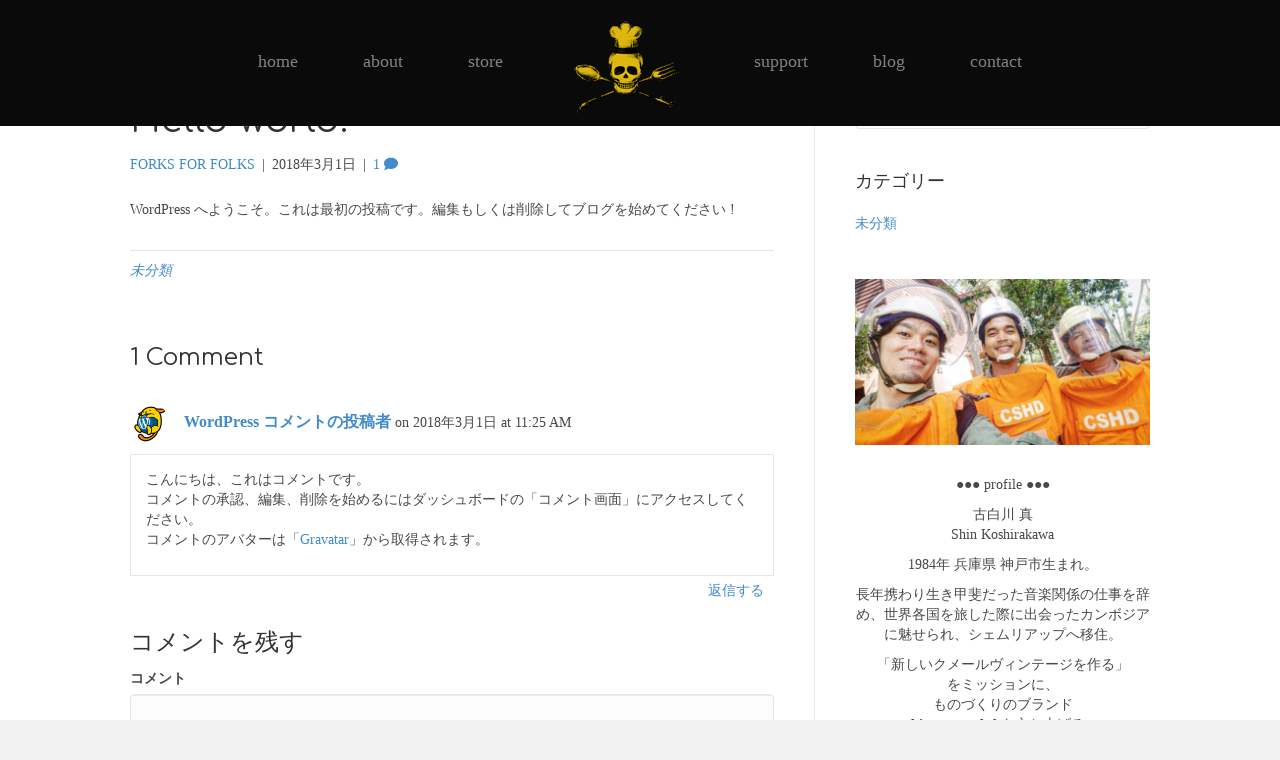

--- FILE ---
content_type: text/html; charset=UTF-8
request_url: https://forks-for-folks.com/hello-world/
body_size: 9888
content:
<!DOCTYPE html>
<html lang="ja"
	prefix="og: https://ogp.me/ns#" >
<head>
<meta charset="UTF-8" />
<meta name='viewport' content='width=device-width, initial-scale=1.0' />
<meta http-equiv='X-UA-Compatible' content='IE=edge' />
<link rel="profile" href="https://gmpg.org/xfn/11" />
<link rel="pingback" href="https://forks-for-folks.com/xmlrpc.php" />
<!--[if lt IE 9]>
	<script src="https://forks-for-folks.com/wp-content/themes/bb-theme/js/html5shiv.js"></script>
	<script src="https://forks-for-folks.com/wp-content/themes/bb-theme/js/respond.min.js"></script>
<![endif]-->
<title>Hello world! | FORKS FOR FOLKS</title>

		<!-- All in One SEO 4.1.1.2 -->
		<link rel="canonical" href="https://forks-for-folks.com/hello-world/" />
		<meta property="og:site_name" content="FORKS FOR FOLKS | 銃器を什器に、武器を食器に。" />
		<meta property="og:type" content="article" />
		<meta property="og:title" content="Hello world! | FORKS FOR FOLKS" />
		<meta property="og:url" content="https://forks-for-folks.com/hello-world/" />
		<meta property="article:published_time" content="2018-03-01T11:25:54Z" />
		<meta property="article:modified_time" content="2018-03-01T11:25:54Z" />
		<meta name="twitter:card" content="summary" />
		<meta name="twitter:domain" content="forks-for-folks.com" />
		<meta name="twitter:title" content="Hello world! | FORKS FOR FOLKS" />
		<script type="application/ld+json" class="aioseo-schema">
			{"@context":"https:\/\/schema.org","@graph":[{"@type":"WebSite","@id":"https:\/\/forks-for-folks.com\/#website","url":"https:\/\/forks-for-folks.com\/","name":"FORKS FOR FOLKS","description":"\u9283\u5668\u3092\u4ec0\u5668\u306b\u3001\u6b66\u5668\u3092\u98df\u5668\u306b\u3002","publisher":{"@id":"https:\/\/forks-for-folks.com\/#organization"}},{"@type":"Organization","@id":"https:\/\/forks-for-folks.com\/#organization","name":"FORKS FOR FOLKS","url":"https:\/\/forks-for-folks.com\/"},{"@type":"BreadcrumbList","@id":"https:\/\/forks-for-folks.com\/hello-world\/#breadcrumblist","itemListElement":[{"@type":"ListItem","@id":"https:\/\/forks-for-folks.com\/#listItem","position":"1","item":{"@id":"https:\/\/forks-for-folks.com\/#item","name":"\u30db\u30fc\u30e0","description":"\u9283\u5668\u3092\u4ec0\u5668\u306b\u3001\u6b66\u5668\u3092\u98df\u5668\u306b\u3002","url":"https:\/\/forks-for-folks.com\/"},"nextItem":"https:\/\/forks-for-folks.com\/hello-world\/#listItem"},{"@type":"ListItem","@id":"https:\/\/forks-for-folks.com\/hello-world\/#listItem","position":"2","item":{"@id":"https:\/\/forks-for-folks.com\/hello-world\/#item","name":"Hello world!","url":"https:\/\/forks-for-folks.com\/hello-world\/"},"previousItem":"https:\/\/forks-for-folks.com\/#listItem"}]},{"@type":"Person","@id":"https:\/\/forks-for-folks.com\/author\/forks-for-folks\/#author","url":"https:\/\/forks-for-folks.com\/author\/forks-for-folks\/","name":"FORKS FOR FOLKS","image":{"@type":"ImageObject","@id":"https:\/\/forks-for-folks.com\/hello-world\/#authorImage","url":"https:\/\/secure.gravatar.com\/avatar\/11d2c893229d536c690791181fdff081?s=96&d=mm&r=g","width":"96","height":"96","caption":"FORKS FOR FOLKS"}},{"@type":"WebPage","@id":"https:\/\/forks-for-folks.com\/hello-world\/#webpage","url":"https:\/\/forks-for-folks.com\/hello-world\/","name":"Hello world! | FORKS FOR FOLKS","inLanguage":"ja","isPartOf":{"@id":"https:\/\/forks-for-folks.com\/#website"},"breadcrumb":{"@id":"https:\/\/forks-for-folks.com\/hello-world\/#breadcrumblist"},"author":"https:\/\/forks-for-folks.com\/hello-world\/#author","creator":"https:\/\/forks-for-folks.com\/hello-world\/#author","datePublished":"2018-03-01T11:25:54+09:00","dateModified":"2018-03-01T11:25:54+09:00"},{"@type":"Article","@id":"https:\/\/forks-for-folks.com\/hello-world\/#article","name":"Hello world! | FORKS FOR FOLKS","headline":"Hello world!","author":{"@id":"https:\/\/forks-for-folks.com\/author\/forks-for-folks\/#author"},"publisher":{"@id":"https:\/\/forks-for-folks.com\/#organization"},"datePublished":"2018-03-01T11:25:54+09:00","dateModified":"2018-03-01T11:25:54+09:00","commentCount":"1","articleSection":"\u672a\u5206\u985e","mainEntityOfPage":{"@id":"https:\/\/forks-for-folks.com\/hello-world\/#webpage"},"isPartOf":{"@id":"https:\/\/forks-for-folks.com\/hello-world\/#webpage"}}]}
		</script>
		<!-- All in One SEO -->

<link rel='dns-prefetch' href='//webfonts.xserver.jp' />
<link rel='dns-prefetch' href='//fonts.googleapis.com' />
<link rel='dns-prefetch' href='//s.w.org' />
<link href='https://fonts.gstatic.com' crossorigin rel='preconnect' />
<link rel="alternate" type="application/rss+xml" title="FORKS FOR FOLKS &raquo; フィード" href="https://forks-for-folks.com/feed/" />
<link rel="alternate" type="application/rss+xml" title="FORKS FOR FOLKS &raquo; コメントフィード" href="https://forks-for-folks.com/comments/feed/" />
<link rel="alternate" type="application/rss+xml" title="FORKS FOR FOLKS &raquo; Hello world! のコメントのフィード" href="https://forks-for-folks.com/hello-world/feed/" />
		<script type="text/javascript">
			window._wpemojiSettings = {"baseUrl":"https:\/\/s.w.org\/images\/core\/emoji\/13.0.1\/72x72\/","ext":".png","svgUrl":"https:\/\/s.w.org\/images\/core\/emoji\/13.0.1\/svg\/","svgExt":".svg","source":{"concatemoji":"https:\/\/forks-for-folks.com\/wp-includes\/js\/wp-emoji-release.min.js?ver=5.6.16"}};
			!function(e,a,t){var n,r,o,i=a.createElement("canvas"),p=i.getContext&&i.getContext("2d");function s(e,t){var a=String.fromCharCode;p.clearRect(0,0,i.width,i.height),p.fillText(a.apply(this,e),0,0);e=i.toDataURL();return p.clearRect(0,0,i.width,i.height),p.fillText(a.apply(this,t),0,0),e===i.toDataURL()}function c(e){var t=a.createElement("script");t.src=e,t.defer=t.type="text/javascript",a.getElementsByTagName("head")[0].appendChild(t)}for(o=Array("flag","emoji"),t.supports={everything:!0,everythingExceptFlag:!0},r=0;r<o.length;r++)t.supports[o[r]]=function(e){if(!p||!p.fillText)return!1;switch(p.textBaseline="top",p.font="600 32px Arial",e){case"flag":return s([127987,65039,8205,9895,65039],[127987,65039,8203,9895,65039])?!1:!s([55356,56826,55356,56819],[55356,56826,8203,55356,56819])&&!s([55356,57332,56128,56423,56128,56418,56128,56421,56128,56430,56128,56423,56128,56447],[55356,57332,8203,56128,56423,8203,56128,56418,8203,56128,56421,8203,56128,56430,8203,56128,56423,8203,56128,56447]);case"emoji":return!s([55357,56424,8205,55356,57212],[55357,56424,8203,55356,57212])}return!1}(o[r]),t.supports.everything=t.supports.everything&&t.supports[o[r]],"flag"!==o[r]&&(t.supports.everythingExceptFlag=t.supports.everythingExceptFlag&&t.supports[o[r]]);t.supports.everythingExceptFlag=t.supports.everythingExceptFlag&&!t.supports.flag,t.DOMReady=!1,t.readyCallback=function(){t.DOMReady=!0},t.supports.everything||(n=function(){t.readyCallback()},a.addEventListener?(a.addEventListener("DOMContentLoaded",n,!1),e.addEventListener("load",n,!1)):(e.attachEvent("onload",n),a.attachEvent("onreadystatechange",function(){"complete"===a.readyState&&t.readyCallback()})),(n=t.source||{}).concatemoji?c(n.concatemoji):n.wpemoji&&n.twemoji&&(c(n.twemoji),c(n.wpemoji)))}(window,document,window._wpemojiSettings);
		</script>
		<style type="text/css">
img.wp-smiley,
img.emoji {
	display: inline !important;
	border: none !important;
	box-shadow: none !important;
	height: 1em !important;
	width: 1em !important;
	margin: 0 .07em !important;
	vertical-align: -0.1em !important;
	background: none !important;
	padding: 0 !important;
}
</style>
	<link rel='stylesheet' id='sb_instagram_styles-css'  href='https://forks-for-folks.com/wp-content/plugins/instagram-feed/css/sbi-styles.min.css?ver=2.9.1' type='text/css' media='all' />
<link rel='stylesheet' id='wp-block-library-css'  href='https://forks-for-folks.com/wp-includes/css/dist/block-library/style.min.css?ver=5.6.16' type='text/css' media='all' />
<link rel='stylesheet' id='wc-block-vendors-style-css'  href='https://forks-for-folks.com/wp-content/plugins/woocommerce/packages/woocommerce-blocks/build/vendors-style.css?ver=4.9.1' type='text/css' media='all' />
<link rel='stylesheet' id='wc-block-style-css'  href='https://forks-for-folks.com/wp-content/plugins/woocommerce/packages/woocommerce-blocks/build/style.css?ver=4.9.1' type='text/css' media='all' />
<link rel='stylesheet' id='woocommerce-layout-css'  href='https://forks-for-folks.com/wp-content/plugins/woocommerce/assets/css/woocommerce-layout.css?ver=5.3.3' type='text/css' media='all' />
<link rel='stylesheet' id='woocommerce-smallscreen-css'  href='https://forks-for-folks.com/wp-content/plugins/woocommerce/assets/css/woocommerce-smallscreen.css?ver=5.3.3' type='text/css' media='only screen and (max-width: 768px)' />
<link rel='stylesheet' id='woocommerce-general-css'  href='https://forks-for-folks.com/wp-content/plugins/woocommerce/assets/css/woocommerce.css?ver=5.3.3' type='text/css' media='all' />
<style id='woocommerce-inline-inline-css' type='text/css'>
.woocommerce form .form-row .required { visibility: visible; }
</style>
<link rel='stylesheet' id='wpfront-scroll-top-css'  href='https://forks-for-folks.com/wp-content/plugins/wpfront-scroll-top/css/wpfront-scroll-top.min.css?ver=2.0.4.04013' type='text/css' media='all' />
<link rel='stylesheet' id='font-awesome-5-css'  href='https://forks-for-folks.com/wp-content/plugins/bb-plugin/fonts/fontawesome/css/all.min.css?ver=2.2.5.2' type='text/css' media='all' />
<link rel='stylesheet' id='font-awesome-css'  href='https://forks-for-folks.com/wp-content/plugins/bb-plugin/fonts/fontawesome/css/v4-shims.min.css?ver=2.2.5.2' type='text/css' media='all' />
<link rel='stylesheet' id='mono-social-icons-css'  href='https://forks-for-folks.com/wp-content/themes/bb-theme/css/mono-social-icons.css?ver=1.6.4.1' type='text/css' media='all' />
<link rel='stylesheet' id='jquery-magnificpopup-css'  href='https://forks-for-folks.com/wp-content/plugins/bb-plugin/css/jquery.magnificpopup.min.css?ver=2.2.5.2' type='text/css' media='all' />
<link rel='stylesheet' id='bootstrap-css'  href='https://forks-for-folks.com/wp-content/themes/bb-theme/css/bootstrap.min.css?ver=1.6.4.1' type='text/css' media='all' />
<link rel='stylesheet' id='fl-automator-skin-css'  href='https://forks-for-folks.com/wp-content/uploads/bb-theme/skin-60a913b67aa5a.css?ver=1.6.4.1' type='text/css' media='all' />
<link rel='stylesheet' id='fl-child-theme-css'  href='https://forks-for-folks.com/wp-content/themes/bb-theme-child/style.css?ver=5.6.16' type='text/css' media='all' />
<link rel='stylesheet' id='fl-builder-google-fonts-eb44ed334899b9b88c300286fb4417df-css'  href='//fonts.googleapis.com/css?family=Comfortaa%3A400&#038;ver=5.6.16' type='text/css' media='all' />
<link rel='stylesheet' id='jquery.lightbox.min.css-css'  href='https://forks-for-folks.com/wp-content/plugins/wp-jquery-lightbox/styles/lightbox.min.css?ver=1.4.8.2' type='text/css' media='all' />
<script type='text/javascript' src='https://forks-for-folks.com/wp-includes/js/jquery/jquery.min.js?ver=3.5.1' id='jquery-core-js'></script>
<script type='text/javascript' src='https://forks-for-folks.com/wp-includes/js/jquery/jquery-migrate.min.js?ver=3.3.2' id='jquery-migrate-js'></script>
<script type='text/javascript' src='//webfonts.xserver.jp/js/xserver.js?ver=1.2.4' id='typesquare_std-js'></script>
<link rel="https://api.w.org/" href="https://forks-for-folks.com/wp-json/" /><link rel="alternate" type="application/json" href="https://forks-for-folks.com/wp-json/wp/v2/posts/1" /><link rel="EditURI" type="application/rsd+xml" title="RSD" href="https://forks-for-folks.com/xmlrpc.php?rsd" />
<link rel="wlwmanifest" type="application/wlwmanifest+xml" href="https://forks-for-folks.com/wp-includes/wlwmanifest.xml" /> 
<meta name="generator" content="WordPress 5.6.16" />
<meta name="generator" content="WooCommerce 5.3.3" />
<link rel='shortlink' href='https://forks-for-folks.com/?p=1' />
<link rel="alternate" type="application/json+oembed" href="https://forks-for-folks.com/wp-json/oembed/1.0/embed?url=https%3A%2F%2Fforks-for-folks.com%2Fhello-world%2F" />
<link rel="alternate" type="text/xml+oembed" href="https://forks-for-folks.com/wp-json/oembed/1.0/embed?url=https%3A%2F%2Fforks-for-folks.com%2Fhello-world%2F&#038;format=xml" />
	<noscript><style>.woocommerce-product-gallery{ opacity: 1 !important; }</style></noscript>
	<style type="text/css">.recentcomments a{display:inline !important;padding:0 !important;margin:0 !important;}</style><link rel="icon" href="https://forks-for-folks.com/wp-content/uploads/2018/03/cropped-forks-for-folks_black_512×512-1-32x32.png" sizes="32x32" />
<link rel="icon" href="https://forks-for-folks.com/wp-content/uploads/2018/03/cropped-forks-for-folks_black_512×512-1-192x192.png" sizes="192x192" />
<link rel="apple-touch-icon" href="https://forks-for-folks.com/wp-content/uploads/2018/03/cropped-forks-for-folks_black_512×512-1-180x180.png" />
<meta name="msapplication-TileImage" content="https://forks-for-folks.com/wp-content/uploads/2018/03/cropped-forks-for-folks_black_512×512-1-270x270.png" />
</head>

<body class="post-template-default single single-post postid-1 single-format-standard theme-bb-theme woocommerce-no-js fl-preset-default fl-full-width fl-shrink" itemscope="itemscope" itemtype="https://schema.org/WebPage">
<div class="fl-page">
	<header class="fl-page-header fl-page-header-primary fl-page-nav-centered-inline-logo fl-page-nav-toggle-icon fl-page-nav-toggle-visible-mobile" itemscope="itemscope" itemtype="https://schema.org/WPHeader">
	<div class="fl-page-header-wrap">
		<div class="fl-page-header-container container">
			<div class="fl-page-header-row row">
				<div class="fl-page-header-logo fl-inline-logo-right col-sm-12" itemscope="itemscope" itemtype="https://schema.org/Organization">
					<a href="https://forks-for-folks.com/" itemprop="url"><img class="fl-logo-img" itemscope itemtype="https://schema.org/ImageObject" src="http://forks-for-folks.com/wp-content/uploads/2018/04/20f5caa037f47226e038f94ac2d73955.png" data-retina="" alt="FORKS FOR FOLKS" /><meta itemprop="name" content="FORKS FOR FOLKS" /></a>
				</div>
				<div class="fl-page-nav-col col-sm-12">
					<div class="fl-page-nav-wrap">
						<nav class="fl-page-nav fl-nav navbar navbar-default" role="navigation" aria-label="ヘッダーメニュー" itemscope="itemscope" itemtype="https://schema.org/SiteNavigationElement">
							<button type="button" class="navbar-toggle" data-toggle="collapse" data-target=".fl-page-nav-collapse">
								<span><i class="fa fa-bars"></i></span>
							</button>
							<div class="fl-page-nav-collapse collapse navbar-collapse">
								<ul id="menu-gnav" class="nav navbar-nav menu"><li id="menu-item-35" class="menu-item menu-item-type-post_type menu-item-object-page menu-item-home menu-item-35"><a href="https://forks-for-folks.com/">home</a></li>
<li id="menu-item-36" class="menu-item menu-item-type-post_type menu-item-object-page menu-item-36"><a href="https://forks-for-folks.com/about/">about</a></li>
<li id="menu-item-217" class="menu-item menu-item-type-post_type menu-item-object-page menu-item-217"><a href="https://forks-for-folks.com/store/">store</a></li>
<li id="menu-item-186" class="menu-item menu-item-type-post_type menu-item-object-page menu-item-186"><a href="https://forks-for-folks.com/support/">support</a></li>
<li id="menu-item-53" class="menu-item menu-item-type-post_type menu-item-object-page menu-item-53"><a href="https://forks-for-folks.com/blog/">blog</a></li>
<li id="menu-item-37" class="menu-item menu-item-type-post_type menu-item-object-page menu-item-37"><a href="https://forks-for-folks.com/contact/">contact</a></li>
</ul>							</div>
						</nav>
					</div>
				</div>
			</div>
		</div>
	</div>
</header><!-- .fl-page-header -->
	<div class="fl-page-content" itemprop="mainContentOfPage">

		
<div class="container">
	<div class="row">
		
				
		<div class="fl-content fl-content-left col-md-8">
							<article class="fl-post post-1 post type-post status-publish format-standard hentry category-1" id="fl-post-1" itemscope itemtype="https://schema.org/BlogPosting">

	
	<header class="fl-post-header">
		<h1 class="fl-post-title" itemprop="headline">
			Hello world!					</h1>
		<div class="fl-post-meta fl-post-meta-top"><span class="fl-post-author"><a href="https://forks-for-folks.com/author/forks-for-folks/"><span>FORKS FOR FOLKS</span></a></span><span class="fl-sep"> | </span><span class="fl-post-date">2018年3月1日</span><span class="fl-sep"> | </span><span class="fl-comments-popup-link"><a href="https://forks-for-folks.com/hello-world/#comments">1 <i class="fa fa-comment"></i></a></span></div><meta itemscope itemprop="mainEntityOfPage" itemid="https://forks-for-folks.com/hello-world/" /><meta itemprop="datePublished" content="2018-03-01" /><meta itemprop="dateModified" content="2018-03-01" /><div itemprop="publisher" itemscope itemtype="https://schema.org/Organization"><meta itemprop="name" content="FORKS FOR FOLKS"><div itemprop="logo" itemscope itemtype="https://schema.org/ImageObject"><meta itemprop="url" content="http://forks-for-folks.com/wp-content/uploads/2018/04/20f5caa037f47226e038f94ac2d73955.png"></div></div><div itemscope itemprop="author" itemtype="https://schema.org/Person"><meta itemprop="url" content="https://forks-for-folks.com/author/forks-for-folks/" /><meta itemprop="name" content="FORKS FOR FOLKS" /></div><div itemprop="interactionStatistic" itemscope itemtype="https://schema.org/InteractionCounter"><meta itemprop="interactionType" content="https://schema.org/CommentAction" /><meta itemprop="userInteractionCount" content="1" /></div>	</header><!-- .fl-post-header -->

	
	
	<div class="fl-post-content clearfix" itemprop="text">
		<p>WordPress へようこそ。これは最初の投稿です。編集もしくは削除してブログを始めてください !</p>
	</div><!-- .fl-post-content -->

	
	<div class="fl-post-meta fl-post-meta-bottom"><div class="fl-post-cats-tags"><a href="https://forks-for-folks.com/category/%e6%9c%aa%e5%88%86%e9%a1%9e/" rel="category tag">未分類</a></div></div>		
</article>
<div class="fl-comments">

	
		<div class="fl-comments-list">

		<h3 class="fl-comments-list-title">1 Comment</h3>

		<ol id="comments">
		<li class="comment even thread-even depth-1" id="li-comment-1">
	<div id="comment-1" class="comment-body clearfix">

		<div class="comment-meta">
			<span class="comment-avatar">
				<img alt='' src='https://secure.gravatar.com/avatar/d7a973c7dab26985da5f961be7b74480?s=80&#038;d=mm&#038;r=g' srcset='https://secure.gravatar.com/avatar/d7a973c7dab26985da5f961be7b74480?s=160&#038;d=mm&#038;r=g 2x' class='avatar avatar-80 photo' height='80' width='80' loading='lazy'/>			</span>
			<span class="comment-author-link"><a href='https://wordpress.org/' rel='external nofollow ugc' class='url'>WordPress コメントの投稿者</a></span> <span class="comment-date">on 2018年3月1日 at 11:25 AM</span>
		</div><!-- .comment-meta -->

		<div class="comment-content clearfix">
						<p>こんにちは、これはコメントです。<br />
コメントの承認、編集、削除を始めるにはダッシュボードの「コメント画面」にアクセスしてください。<br />
コメントのアバターは「<a href="https://gravatar.com">Gravatar</a>」から取得されます。</p>
					</div><!-- .comment-content -->

		<div class="comment-reply-link"><a rel='nofollow' class='comment-reply-link' href='https://forks-for-folks.com/hello-world/?replytocom=1#respond' data-commentid="1" data-postid="1" data-belowelement="comment-1" data-respondelement="respond" data-replyto="WordPress コメントの投稿者 に返信" aria-label='WordPress コメントの投稿者 に返信'>返信する</a></div>
	</div><!-- .comment-body -->
</li><!-- #comment-## -->
		</ol>

		
	</div>
			<div id="respond" class="comment-respond">
		<h3 id="reply-title" class="comment-reply-title">コメントを残す <small><a rel="nofollow" id="cancel-comment-reply-link" href="/hello-world/#respond" style="display:none;">返信をキャンセル</a></small></h3><form action="https://forks-for-folks.com/wp-comments-post.php" method="post" id="fl-comment-form" class="fl-comment-form"><label for="comment">コメント</label>
									<textarea name="comment" class="form-control" cols="60" rows="8" tabindex="4"></textarea><br /><label for="author">お名前(必須)</label>
										<input type="text" name="author" class="form-control" value="" tabindex="1" aria-required="true" /><br />
<label for="email">メールアドレス（公開されません）(必須)</label>
										<input type="text" name="email" class="form-control" value="" tabindex="2" aria-required="true" /><br />
<label for="url">ウェブサイト</label>
										<input type="text" name="url" class="form-control" value="" tabindex="3" /><br />
<p class="comment-form-cookies-consent"><input id="wp-comment-cookies-consent" name="wp-comment-cookies-consent" type="checkbox" value="yes" /> <label for="wp-comment-cookies-consent">次回のコメントで使用するためブラウザーに自分の名前、メールアドレス、サイトを保存する。</label></p>
<p><img src="https://forks-for-folks.com/wp-content/plugins/siteguard/really-simple-captcha/tmp/828946932.png" alt="CAPTCHA"></p><p><label for="siteguard_captcha">上に表示された文字を入力してください。</label><br /><input type="text" name="siteguard_captcha" id="siteguard_captcha" class="input" value="" size="10" aria-required="true" /><input type="hidden" name="siteguard_captcha_prefix" id="siteguard_captcha_prefix" value="828946932" /></p><p class="form-submit"><input name="submit" type="submit" id="fl-comment-form-submit" class="btn btn-primary" value="コメントを投稿する" /> <input type='hidden' name='comment_post_ID' value='1' id='comment_post_ID' />
<input type='hidden' name='comment_parent' id='comment_parent' value='0' />
</p><p style="display: none;"><input type="hidden" id="akismet_comment_nonce" name="akismet_comment_nonce" value="0d415c15ec" /></p><input type="hidden" id="ak_js" name="ak_js" value="68"/><textarea name="ak_hp_textarea" cols="45" rows="8" maxlength="100" style="display: none !important;"></textarea></form>	</div><!-- #respond -->
		</div>


<!-- .fl-post -->
					</div>
		
		<div class="fl-sidebar fl-sidebar-right fl-sidebar-display-desktop col-md-4" itemscope="itemscope" itemtype="https://schema.org/WPSideBar">
		<aside id="search-2" class="fl-widget widget_search"><form method="get" role="search" action="https://forks-for-folks.com/" title="キーワード ＋ Enter キーで検索">
	<input type="search" class="fl-search-input form-control" name="s" value="検索" onfocus="if (this.value == '検索') { this.value = ''; }" onblur="if (this.value == '') this.value='検索';" />
</form>
</aside><aside id="categories-2" class="fl-widget widget_categories"><h4 class="fl-widget-title">カテゴリー</h4>
			<ul>
					<li class="cat-item cat-item-1"><a href="https://forks-for-folks.com/category/%e6%9c%aa%e5%88%86%e9%a1%9e/">未分類</a>
</li>
			</ul>

			</aside><aside id="text-3" class="fl-widget widget_text">			<div class="textwidget"><p style="text-align: center;"><img loading="lazy" class="alignnone size-medium wp-image-122" src="http://forks-for-folks.com/wp-content/uploads/2018/04/minefield_01-300x169.png" alt="" width="300" height="169" srcset="https://forks-for-folks.com/wp-content/uploads/2018/04/minefield_01-300x169.png 300w, https://forks-for-folks.com/wp-content/uploads/2018/04/minefield_01.png 500w" sizes="(max-width: 300px) 100vw, 300px" /></p>
<p style="text-align: center;">●●● profile ●●●</p>
<p style="text-align: center;">古白川 真<br />
Shin Koshirakawa</p>
<p style="text-align: center;">1984年 兵庫県 神戸市生まれ。</p>
<p style="text-align: center;">長年携わり生き甲斐だった音楽関係の仕事を辞め、世界各国を旅した際に出会ったカンボジアに魅せられ、シェムリアップへ移住。</p>
<p style="text-align: center;">「新しいクメールヴィンテージを作る」<br />
をミッションに、<br />
ものづくりのブランド<br />
<strong>shippos co., ltd.</strong>を立ち上げる。</p>
<p style="text-align: center;">内戦終結から長年に渡り地雷撤去を行うカンボジア人AKI RA氏との出会いから<br />
<strong>MINE IS YOURS</strong>を立ち上げ、<br />
「銃器を什器に」をスローガンに<br />
地雷・不発弾・薬莢を使い<br />
武器を食器にするプロジェクト<br />
<strong>FORKS FOR FORKS</strong>を始動させ、<br />
地雷問題に対しての取り組みを始める。</p>
<p style="text-align: center;"><strong><a href="http://forks-for-folks.com/">MINE IS YOURS</a></strong></p>
<p style="text-align: center;">==================</p>
<p><a href="http://forks-for-folks.com/" target="_blank" rel="noopener"><img loading="lazy" class="size-medium wp-image-390 aligncenter" src="http://shippos.jp/wp-content/uploads/2018/02/b60a26f4b28045f9a1d0ec493df71125-225x300.png" alt="" width="225" height="300" /></a></p>
</div>
		</aside><aside id="media_image-3" class="fl-widget widget_media_image"><a href="http://www.akira-landminefree.org/" target="_blank" rel="noopener"><img width="300" height="300" src="https://forks-for-folks.com/wp-content/uploads/2018/04/akira_japanese_supporters-300x300.jpg" class="image wp-image-120  attachment-medium size-medium" alt="" loading="lazy" style="max-width: 100%; height: auto;" srcset="https://forks-for-folks.com/wp-content/uploads/2018/04/akira_japanese_supporters-300x300.jpg 300w, https://forks-for-folks.com/wp-content/uploads/2018/04/akira_japanese_supporters-100x100.jpg 100w, https://forks-for-folks.com/wp-content/uploads/2018/04/akira_japanese_supporters-150x150.jpg 150w, https://forks-for-folks.com/wp-content/uploads/2018/04/akira_japanese_supporters.jpg 472w" sizes="(max-width: 300px) 100vw, 300px" /></a></aside><aside id="media_image-4" class="fl-widget widget_media_image"><a href="http://shippos.jp/" target="_blank" rel="noopener"><img width="300" height="242" src="https://forks-for-folks.com/wp-content/uploads/2018/04/shippos_banner-1-300x242.png" class="image wp-image-126  attachment-medium size-medium" alt="" loading="lazy" style="max-width: 100%; height: auto;" /></a></aside><aside id="archives-2" class="fl-widget widget_archive"><h4 class="fl-widget-title">アーカイブ</h4>
			<ul>
					<li><a href='https://forks-for-folks.com/2018/04/'>2018年4月</a></li>
	<li><a href='https://forks-for-folks.com/2018/03/'>2018年3月</a></li>
			</ul>

			</aside><aside id="meta-2" class="fl-widget widget_meta"><h4 class="fl-widget-title">メタ情報</h4>
		<ul>
						<li><a href="https://forks-for-folks.com/login_16433">ログイン</a></li>
			<li><a href="https://forks-for-folks.com/feed/">投稿フィード</a></li>
			<li><a href="https://forks-for-folks.com/comments/feed/">コメントフィード</a></li>

			<li><a href="https://ja.wordpress.org/">WordPress.org</a></li>
		</ul>

		</aside>
		<aside id="recent-posts-2" class="fl-widget widget_recent_entries">
		<h4 class="fl-widget-title">最近の投稿</h4>
		<ul>
											<li>
					<a href="https://forks-for-folks.com/newdesign/">新しいデザイン</a>
									</li>
											<li>
					<a href="https://forks-for-folks.com/instagrampost/">Instagram</a>
									</li>
											<li>
					<a href="https://forks-for-folks.com/instagram%e3%82%a2%e3%82%ab%e3%82%a6%e3%83%b3%e3%83%88/">Instagramアカウント</a>
									</li>
											<li>
					<a href="https://forks-for-folks.com/forks-for-folks/">銃器を什器に、武器を食器に。FORKS FOR FOLKSとMINE IS YOURS</a>
									</li>
											<li>
					<a href="https://forks-for-folks.com/hello-world/" aria-current="page">Hello world!</a>
									</li>
					</ul>

		</aside><aside id="recent-comments-2" class="fl-widget widget_recent_comments"><h4 class="fl-widget-title">最近のコメント</h4><ul id="recentcomments"><li class="recentcomments"><a href="https://forks-for-folks.com/hello-world/#comment-1">Hello world!</a> に <span class="comment-author-link"><a href='https://wordpress.org/' rel='external nofollow ugc' class='url'>WordPress コメントの投稿者</a></span> より</li></ul></aside>	</div>
		
	</div>
</div>


	</div><!-- .fl-page-content -->
		<footer class="fl-page-footer-wrap" itemscope="itemscope" itemtype="https://schema.org/WPFooter">
		<div class="fl-page-footer">
	<div class="fl-page-footer-container container">
		<div class="fl-page-footer-row row">
			<div class="col-md-12 text-center clearfix"><div class="fl-page-footer-text fl-page-footer-text-1">© 2018 FORKS FOR FOLKS ALL RIGHTS RESERVED.</div><div class="fl-social-icons">
</div>
</div>					</div>
	</div>
</div><!-- .fl-page-footer -->
	</footer>
		</div><!-- .fl-page -->
        <div id="wpfront-scroll-top-container">
            <img src="https://forks-for-folks.com/wp-content/plugins/wpfront-scroll-top/images/icons/36.png" alt="" />        </div>
                <script type="text/javascript">
            function wpfront_scroll_top_init() {
                if (typeof wpfront_scroll_top === "function" && typeof jQuery !== "undefined") {
                    wpfront_scroll_top({"scroll_offset":100,"button_width":0,"button_height":0,"button_opacity":0.90000000000000002220446049250313080847263336181640625,"button_fade_duration":200,"scroll_duration":400,"location":1,"marginX":40,"marginY":40,"hide_iframe":false,"auto_hide":false,"auto_hide_after":2,"button_action":"top","button_action_element_selector":"","button_action_container_selector":"html, body","button_action_element_offset":0});
                } else {
                    setTimeout(wpfront_scroll_top_init, 100);
                }
            }
            wpfront_scroll_top_init();
        </script>
        <!-- Instagram Feed JS -->
<script type="text/javascript">
var sbiajaxurl = "https://forks-for-folks.com/wp-admin/admin-ajax.php";
</script>
	<script type="text/javascript">
		(function () {
			var c = document.body.className;
			c = c.replace(/woocommerce-no-js/, 'woocommerce-js');
			document.body.className = c;
		})();
	</script>
	<script type='text/javascript' src='https://forks-for-folks.com/wp-content/plugins/woocommerce/assets/js/jquery-blockui/jquery.blockUI.min.js?ver=2.70' id='jquery-blockui-js'></script>
<script type='text/javascript' id='wc-add-to-cart-js-extra'>
/* <![CDATA[ */
var wc_add_to_cart_params = {"ajax_url":"\/wp-admin\/admin-ajax.php","wc_ajax_url":"\/?wc-ajax=%%endpoint%%","i18n_view_cart":"\u304a\u8cb7\u3044\u7269\u30ab\u30b4\u3092\u8868\u793a","cart_url":"https:\/\/forks-for-folks.com\/cart\/","is_cart":"","cart_redirect_after_add":"no"};
/* ]]> */
</script>
<script type='text/javascript' src='https://forks-for-folks.com/wp-content/plugins/woocommerce/assets/js/frontend/add-to-cart.min.js?ver=5.3.3' id='wc-add-to-cart-js'></script>
<script type='text/javascript' src='https://forks-for-folks.com/wp-content/plugins/woocommerce/assets/js/js-cookie/js.cookie.min.js?ver=2.1.4' id='js-cookie-js'></script>
<script type='text/javascript' id='woocommerce-js-extra'>
/* <![CDATA[ */
var woocommerce_params = {"ajax_url":"\/wp-admin\/admin-ajax.php","wc_ajax_url":"\/?wc-ajax=%%endpoint%%"};
/* ]]> */
</script>
<script type='text/javascript' src='https://forks-for-folks.com/wp-content/plugins/woocommerce/assets/js/frontend/woocommerce.min.js?ver=5.3.3' id='woocommerce-js'></script>
<script type='text/javascript' id='wc-cart-fragments-js-extra'>
/* <![CDATA[ */
var wc_cart_fragments_params = {"ajax_url":"\/wp-admin\/admin-ajax.php","wc_ajax_url":"\/?wc-ajax=%%endpoint%%","cart_hash_key":"wc_cart_hash_ba60c0e2297e60ca80be9e58b2f7cf5f","fragment_name":"wc_fragments_ba60c0e2297e60ca80be9e58b2f7cf5f","request_timeout":"5000"};
/* ]]> */
</script>
<script type='text/javascript' src='https://forks-for-folks.com/wp-content/plugins/woocommerce/assets/js/frontend/cart-fragments.min.js?ver=5.3.3' id='wc-cart-fragments-js'></script>
<script type='text/javascript' src='https://forks-for-folks.com/wp-content/plugins/wpfront-scroll-top/js/wpfront-scroll-top.min.js?ver=2.0.4.04013' id='wpfront-scroll-top-js'></script>
<script type='text/javascript' src='https://forks-for-folks.com/wp-content/plugins/bb-plugin/js/jquery.ba-throttle-debounce.min.js?ver=2.2.5.2' id='jquery-throttle-js'></script>
<script type='text/javascript' src='https://forks-for-folks.com/wp-content/plugins/bb-plugin/js/jquery.magnificpopup.min.js?ver=2.2.5.2' id='jquery-magnificpopup-js'></script>
<script type='text/javascript' src='https://forks-for-folks.com/wp-content/plugins/bb-plugin/js/jquery.fitvids.min.js?ver=1.2' id='jquery-fitvids-js'></script>
<script type='text/javascript' src='https://forks-for-folks.com/wp-includes/js/comment-reply.min.js?ver=5.6.16' id='comment-reply-js'></script>
<script type='text/javascript' src='https://forks-for-folks.com/wp-content/themes/bb-theme/js/bootstrap.min.js?ver=1.6.4.1' id='bootstrap-js'></script>
<script type='text/javascript' src='https://forks-for-folks.com/wp-content/themes/bb-theme/js/theme.min.js?ver=1.6.4.1' id='fl-automator-js'></script>
<script type='text/javascript' src='https://forks-for-folks.com/wp-content/plugins/wp-jquery-lightbox/jquery.touchwipe.min.js?ver=1.4.8.2' id='wp-jquery-lightbox-swipe-js'></script>
<script type='text/javascript' id='wp-jquery-lightbox-js-extra'>
/* <![CDATA[ */
var JQLBSettings = {"showTitle":"1","showCaption":"1","showNumbers":"1","fitToScreen":"0","resizeSpeed":"400","showDownload":"0","navbarOnTop":"0","marginSize":"0","slideshowSpeed":"4000","prevLinkTitle":"\u524d\u306e\u753b\u50cf","nextLinkTitle":"\u6b21\u306e\u753b\u50cf","closeTitle":"\u30ae\u30e3\u30e9\u30ea\u30fc\u3092\u9589\u3058\u308b","image":"\u753b\u50cf ","of":"\u306e","download":"\u30c0\u30a6\u30f3\u30ed\u30fc\u30c9","pause":"(\u30b9\u30e9\u30a4\u30c9\u30b7\u30e7\u30fc\u3092\u505c\u6b62\u3059\u308b)","play":"(\u30b9\u30e9\u30a4\u30c9\u30b7\u30e7\u30fc\u3092\u518d\u751f\u3059\u308b)"};
/* ]]> */
</script>
<script type='text/javascript' src='https://forks-for-folks.com/wp-content/plugins/wp-jquery-lightbox/jquery.lightbox.min.js?ver=1.4.8.2' id='wp-jquery-lightbox-js'></script>
<script type='text/javascript' src='https://forks-for-folks.com/wp-includes/js/wp-embed.min.js?ver=5.6.16' id='wp-embed-js'></script>
<script async="async" type='text/javascript' src='https://forks-for-folks.com/wp-content/plugins/akismet/_inc/form.js?ver=4.1.9' id='akismet-form-js'></script>
</body>
</html>
